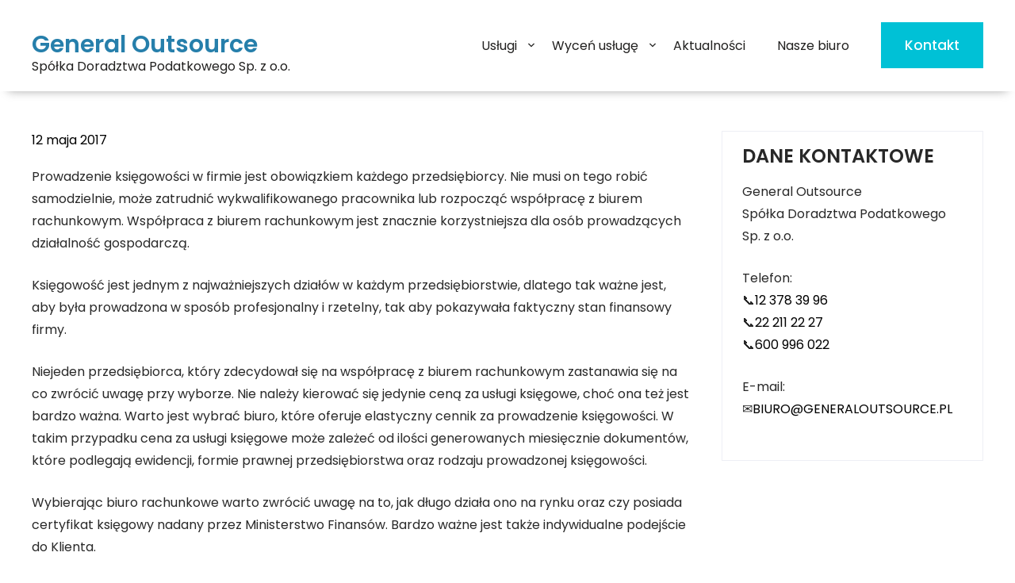

--- FILE ---
content_type: text/html; charset=UTF-8
request_url: https://generaloutsource.pl/jakie-biuro-rachunkowe-wybrac/
body_size: 14632
content:
<!DOCTYPE html>
<html dir="ltr" lang="pl-PL" prefix="og: https://ogp.me/ns#">
<head>
	<!-- Start cookieyes banner --> <script id="cookieyes" type="text/javascript" src="https://cdn-cookieyes.com/client_data/cb52d92ec2548665b3ad3552/script.js"></script> <!-- End cookieyes banner -->
<meta charset="UTF-8">
<meta name="viewport" content="width=device-width, initial-scale=1">
<link rel="profile" href="http://gmpg.org/xfn/11">

		<!-- All in One SEO 4.6.7.1 - aioseo.com -->
		<meta name="description" content="Nie wiesz czym kierować się przy wyborze biura rachunkowego? Sprawdź to, czytając nasz artykuł!" />
		<meta name="robots" content="max-image-preview:large" />
		<meta name="keywords" content="biuro rachunkowe,księgowanie firm,obsługa księgowa kraków,,księgowa kraków,księgowość kraków,pełna księgowość kraków,publikacje" />
		<link rel="canonical" href="https://generaloutsource.pl/jakie-biuro-rachunkowe-wybrac/" />
		<meta name="generator" content="All in One SEO (AIOSEO) 4.6.7.1" />
		<meta name="google" content="nositelinkssearchbox" />
		<script type="application/ld+json" class="aioseo-schema">
			{"@context":"https:\/\/schema.org","@graph":[{"@type":"Article","@id":"https:\/\/generaloutsource.pl\/jakie-biuro-rachunkowe-wybrac\/#article","name":"Wyb\u00f3r biura rachunkowego | General Outsource","headline":"Jakie biuro rachunkowe wybra\u0107?","author":{"@id":"https:\/\/generaloutsource.pl\/author\/admin\/#author"},"publisher":{"@id":"https:\/\/generaloutsource.pl\/#organization"},"image":{"@type":"ImageObject","url":"https:\/\/generaloutsource.pl\/wp-content\/uploads\/2015\/04\/logo1.png","@id":"https:\/\/generaloutsource.pl\/#articleImage"},"datePublished":"2017-05-12T06:00:55+02:00","dateModified":"2017-05-12T07:49:54+02:00","inLanguage":"pl-PL","mainEntityOfPage":{"@id":"https:\/\/generaloutsource.pl\/jakie-biuro-rachunkowe-wybrac\/#webpage"},"isPartOf":{"@id":"https:\/\/generaloutsource.pl\/jakie-biuro-rachunkowe-wybrac\/#webpage"},"articleSection":"Publikacje, ksi\u0119gowa Krak\u00f3w, ksi\u0119gowo\u015b\u0107 Krak\u00f3w, pe\u0142na ksi\u0119gowo\u015b\u0107 Krak\u00f3w"},{"@type":"BreadcrumbList","@id":"https:\/\/generaloutsource.pl\/jakie-biuro-rachunkowe-wybrac\/#breadcrumblist","itemListElement":[{"@type":"ListItem","@id":"https:\/\/generaloutsource.pl\/#listItem","position":1,"name":"Dom","item":"https:\/\/generaloutsource.pl\/","nextItem":"https:\/\/generaloutsource.pl\/jakie-biuro-rachunkowe-wybrac\/#listItem"},{"@type":"ListItem","@id":"https:\/\/generaloutsource.pl\/jakie-biuro-rachunkowe-wybrac\/#listItem","position":2,"name":"Jakie biuro rachunkowe wybra\u0107?","previousItem":"https:\/\/generaloutsource.pl\/#listItem"}]},{"@type":"Organization","@id":"https:\/\/generaloutsource.pl\/#organization","name":"General Outsource SP\u00d3\u0141KA DORADZTWA PODATKOWEGO SP\u00d3\u0141KA Z O.O.","description":"Sp\u00f3\u0142ka Doradztwa Podatkowego Sp. z o.o.","url":"https:\/\/generaloutsource.pl\/","telephone":"+48222112227","logo":{"@type":"ImageObject","url":"https:\/\/generaloutsource.pl\/wp-content\/uploads\/2015\/04\/logo1.png","@id":"https:\/\/generaloutsource.pl\/jakie-biuro-rachunkowe-wybrac\/#organizationLogo"},"image":{"@id":"https:\/\/generaloutsource.pl\/jakie-biuro-rachunkowe-wybrac\/#organizationLogo"},"sameAs":["https:\/\/www.facebook.com\/general.outsource"]},{"@type":"Person","@id":"https:\/\/generaloutsource.pl\/author\/admin\/#author","url":"https:\/\/generaloutsource.pl\/author\/admin\/","name":"Katarzyna - Doradca ds. ksi\u0119gowo\u015bci","image":{"@type":"ImageObject","@id":"https:\/\/generaloutsource.pl\/jakie-biuro-rachunkowe-wybrac\/#authorImage","url":"https:\/\/secure.gravatar.com\/avatar\/103570b3437d224c24e5107bbdb7ab0a?s=96&d=mm&r=g","width":96,"height":96,"caption":"Katarzyna - Doradca ds. ksi\u0119gowo\u015bci"}},{"@type":"WebPage","@id":"https:\/\/generaloutsource.pl\/jakie-biuro-rachunkowe-wybrac\/#webpage","url":"https:\/\/generaloutsource.pl\/jakie-biuro-rachunkowe-wybrac\/","name":"Wyb\u00f3r biura rachunkowego | General Outsource","description":"Nie wiesz czym kierowa\u0107 si\u0119 przy wyborze biura rachunkowego? Sprawd\u017a to, czytaj\u0105c nasz artyku\u0142!","inLanguage":"pl-PL","isPartOf":{"@id":"https:\/\/generaloutsource.pl\/#website"},"breadcrumb":{"@id":"https:\/\/generaloutsource.pl\/jakie-biuro-rachunkowe-wybrac\/#breadcrumblist"},"author":{"@id":"https:\/\/generaloutsource.pl\/author\/admin\/#author"},"creator":{"@id":"https:\/\/generaloutsource.pl\/author\/admin\/#author"},"datePublished":"2017-05-12T06:00:55+02:00","dateModified":"2017-05-12T07:49:54+02:00"},{"@type":"WebSite","@id":"https:\/\/generaloutsource.pl\/#website","url":"https:\/\/generaloutsource.pl\/","name":"Biuro Rachunkowe General Outsource","description":"Sp\u00f3\u0142ka Doradztwa Podatkowego Sp. z o.o.","inLanguage":"pl-PL","publisher":{"@id":"https:\/\/generaloutsource.pl\/#organization"}}]}
		</script>
		<!-- All in One SEO -->


<!-- Optymalizacja wyszukiwarek według Rank Math - https://rankmath.com/ -->
<title>Wybór biura rachunkowego | General Outsource</title>
<meta name="description" content="Nie wiesz czym kierować się przy wyborze biura rachunkowego? Sprawdź to, czytając nasz artykuł!"/>
<meta name="robots" content="follow, index, max-snippet:-1, max-video-preview:-1, max-image-preview:large"/>
<link rel="canonical" href="https://generaloutsource.pl/jakie-biuro-rachunkowe-wybrac/" />
<meta property="og:locale" content="pl_PL" />
<meta property="og:type" content="article" />
<meta property="og:title" content="Wybór biura rachunkowego | General Outsource" />
<meta property="og:description" content="Nie wiesz czym kierować się przy wyborze biura rachunkowego? Sprawdź to, czytając nasz artykuł!" />
<meta property="og:url" content="https://generaloutsource.pl/jakie-biuro-rachunkowe-wybrac/" />
<meta property="og:site_name" content="General Outsource" />
<meta property="article:publisher" content="https://www.facebook.com/general.outsource" />
<meta property="article:tag" content="księgowa Kraków" />
<meta property="article:tag" content="księgowość Kraków" />
<meta property="article:tag" content="pełna księgowość Kraków" />
<meta property="article:section" content="Publikacje" />
<meta property="og:updated_time" content="2017-05-12T07:49:54+02:00" />
<meta property="article:published_time" content="2017-05-12T06:00:55+02:00" />
<meta property="article:modified_time" content="2017-05-12T07:49:54+02:00" />
<meta name="twitter:card" content="summary_large_image" />
<meta name="twitter:title" content="Wybór biura rachunkowego | General Outsource" />
<meta name="twitter:description" content="Nie wiesz czym kierować się przy wyborze biura rachunkowego? Sprawdź to, czytając nasz artykuł!" />
<meta name="twitter:label1" content="Napisane przez" />
<meta name="twitter:data1" content="Katarzyna - Doradca ds. księgowości" />
<meta name="twitter:label2" content="Czas czytania" />
<meta name="twitter:data2" content="1 minuta" />
<script type="application/ld+json" class="rank-math-schema">{"@context":"https://schema.org","@graph":[{"@type":"Organization","@id":"https://generaloutsource.pl/#organization","name":"General Outsource SP\u00d3\u0141KA DORADZTWA PODATKOWEGO SP\u00d3\u0141KA Z O.O.","url":"https://generaloutsource.pl","sameAs":["https://www.facebook.com/general.outsource"],"logo":{"@type":"ImageObject","@id":"https://generaloutsource.pl/#logo","url":"https://generaloutsource.pl/wp-content/uploads/2015/04/logo1.png","contentUrl":"https://generaloutsource.pl/wp-content/uploads/2015/04/logo1.png","caption":"General Outsource","inLanguage":"pl-PL"}},{"@type":"WebSite","@id":"https://generaloutsource.pl/#website","url":"https://generaloutsource.pl","name":"General Outsource","publisher":{"@id":"https://generaloutsource.pl/#organization"},"inLanguage":"pl-PL"},{"@type":"BreadcrumbList","@id":"https://generaloutsource.pl/jakie-biuro-rachunkowe-wybrac/#breadcrumb","itemListElement":[{"@type":"ListItem","position":"1","item":{"@id":"https://generaloutsource.pl","name":"Strona g\u0142\u00f3wna"}},{"@type":"ListItem","position":"2","item":{"@id":"https://generaloutsource.pl/publikacje/","name":"Publikacje"}},{"@type":"ListItem","position":"3","item":{"@id":"https://generaloutsource.pl/jakie-biuro-rachunkowe-wybrac/","name":"Jakie biuro rachunkowe wybra\u0107?"}}]},{"@type":"WebPage","@id":"https://generaloutsource.pl/jakie-biuro-rachunkowe-wybrac/#webpage","url":"https://generaloutsource.pl/jakie-biuro-rachunkowe-wybrac/","name":"Wyb\u00f3r biura rachunkowego | General Outsource","datePublished":"2017-05-12T06:00:55+02:00","dateModified":"2017-05-12T07:49:54+02:00","isPartOf":{"@id":"https://generaloutsource.pl/#website"},"inLanguage":"pl-PL","breadcrumb":{"@id":"https://generaloutsource.pl/jakie-biuro-rachunkowe-wybrac/#breadcrumb"}},{"@type":"Person","@id":"https://generaloutsource.pl/jakie-biuro-rachunkowe-wybrac/#author","name":"Katarzyna - Doradca ds. ksi\u0119gowo\u015bci","description":"Od ponad dekady pasjonuj\u0119 si\u0119 ksi\u0119gowo\u015bci\u0105 i doradztwem gospodarczym. Specjalizuj\u0119 si\u0119 w zarz\u0105dzaniu finansami sp\u00f3\u0142ek handlowych, wspieraj\u0105c klient\u00f3w na ka\u017cdym etapie prowadzenia dzia\u0142alno\u015bci gospodarczej. Posiadam nie tylko teoretyczn\u0105 wiedz\u0119 z zakresu ksi\u0119gowo\u015bci, ale tak\u017ce praktyczne do\u015bwiadczenie, kt\u00f3re pozwala mi zrozumie\u0107 i skutecznie reagowa\u0107 na potrzeby moich klient\u00f3w.","image":{"@type":"ImageObject","@id":"https://secure.gravatar.com/avatar/103570b3437d224c24e5107bbdb7ab0a?s=96&amp;d=mm&amp;r=g","url":"https://secure.gravatar.com/avatar/103570b3437d224c24e5107bbdb7ab0a?s=96&amp;d=mm&amp;r=g","caption":"Katarzyna - Doradca ds. ksi\u0119gowo\u015bci","inLanguage":"pl-PL"},"sameAs":["https://generaloutsource.pl/"],"worksFor":{"@id":"https://generaloutsource.pl/#organization"}},{"@type":"BlogPosting","headline":"Wyb\u00f3r biura rachunkowego | General Outsource","datePublished":"2017-05-12T06:00:55+02:00","dateModified":"2017-05-12T07:49:54+02:00","articleSection":"Publikacje","author":{"@id":"https://generaloutsource.pl/jakie-biuro-rachunkowe-wybrac/#author","name":"Katarzyna - Doradca ds. ksi\u0119gowo\u015bci"},"publisher":{"@id":"https://generaloutsource.pl/#organization"},"description":"Nie wiesz czym kierowa\u0107 si\u0119 przy wyborze biura rachunkowego? Sprawd\u017a to, czytaj\u0105c nasz artyku\u0142!","name":"Wyb\u00f3r biura rachunkowego | General Outsource","@id":"https://generaloutsource.pl/jakie-biuro-rachunkowe-wybrac/#richSnippet","isPartOf":{"@id":"https://generaloutsource.pl/jakie-biuro-rachunkowe-wybrac/#webpage"},"inLanguage":"pl-PL","mainEntityOfPage":{"@id":"https://generaloutsource.pl/jakie-biuro-rachunkowe-wybrac/#webpage"}}]}</script>
<!-- /Wtyczka Rank Math WordPress SEO -->

<link rel='dns-prefetch' href='//www.googletagmanager.com' />
<link rel='dns-prefetch' href='//fonts.googleapis.com' />
<link rel="alternate" type="application/rss+xml" title="General Outsource &raquo; Kanał z wpisami" href="https://generaloutsource.pl/feed/" />
<link rel="alternate" type="application/rss+xml" title="General Outsource &raquo; Kanał z komentarzami" href="https://generaloutsource.pl/comments/feed/" />
<script type="text/javascript">
/* <![CDATA[ */
window._wpemojiSettings = {"baseUrl":"https:\/\/s.w.org\/images\/core\/emoji\/15.0.3\/72x72\/","ext":".png","svgUrl":"https:\/\/s.w.org\/images\/core\/emoji\/15.0.3\/svg\/","svgExt":".svg","source":{"concatemoji":"https:\/\/generaloutsource.pl\/wp-includes\/js\/wp-emoji-release.min.js?ver=6.6.4"}};
/*! This file is auto-generated */
!function(i,n){var o,s,e;function c(e){try{var t={supportTests:e,timestamp:(new Date).valueOf()};sessionStorage.setItem(o,JSON.stringify(t))}catch(e){}}function p(e,t,n){e.clearRect(0,0,e.canvas.width,e.canvas.height),e.fillText(t,0,0);var t=new Uint32Array(e.getImageData(0,0,e.canvas.width,e.canvas.height).data),r=(e.clearRect(0,0,e.canvas.width,e.canvas.height),e.fillText(n,0,0),new Uint32Array(e.getImageData(0,0,e.canvas.width,e.canvas.height).data));return t.every(function(e,t){return e===r[t]})}function u(e,t,n){switch(t){case"flag":return n(e,"\ud83c\udff3\ufe0f\u200d\u26a7\ufe0f","\ud83c\udff3\ufe0f\u200b\u26a7\ufe0f")?!1:!n(e,"\ud83c\uddfa\ud83c\uddf3","\ud83c\uddfa\u200b\ud83c\uddf3")&&!n(e,"\ud83c\udff4\udb40\udc67\udb40\udc62\udb40\udc65\udb40\udc6e\udb40\udc67\udb40\udc7f","\ud83c\udff4\u200b\udb40\udc67\u200b\udb40\udc62\u200b\udb40\udc65\u200b\udb40\udc6e\u200b\udb40\udc67\u200b\udb40\udc7f");case"emoji":return!n(e,"\ud83d\udc26\u200d\u2b1b","\ud83d\udc26\u200b\u2b1b")}return!1}function f(e,t,n){var r="undefined"!=typeof WorkerGlobalScope&&self instanceof WorkerGlobalScope?new OffscreenCanvas(300,150):i.createElement("canvas"),a=r.getContext("2d",{willReadFrequently:!0}),o=(a.textBaseline="top",a.font="600 32px Arial",{});return e.forEach(function(e){o[e]=t(a,e,n)}),o}function t(e){var t=i.createElement("script");t.src=e,t.defer=!0,i.head.appendChild(t)}"undefined"!=typeof Promise&&(o="wpEmojiSettingsSupports",s=["flag","emoji"],n.supports={everything:!0,everythingExceptFlag:!0},e=new Promise(function(e){i.addEventListener("DOMContentLoaded",e,{once:!0})}),new Promise(function(t){var n=function(){try{var e=JSON.parse(sessionStorage.getItem(o));if("object"==typeof e&&"number"==typeof e.timestamp&&(new Date).valueOf()<e.timestamp+604800&&"object"==typeof e.supportTests)return e.supportTests}catch(e){}return null}();if(!n){if("undefined"!=typeof Worker&&"undefined"!=typeof OffscreenCanvas&&"undefined"!=typeof URL&&URL.createObjectURL&&"undefined"!=typeof Blob)try{var e="postMessage("+f.toString()+"("+[JSON.stringify(s),u.toString(),p.toString()].join(",")+"));",r=new Blob([e],{type:"text/javascript"}),a=new Worker(URL.createObjectURL(r),{name:"wpTestEmojiSupports"});return void(a.onmessage=function(e){c(n=e.data),a.terminate(),t(n)})}catch(e){}c(n=f(s,u,p))}t(n)}).then(function(e){for(var t in e)n.supports[t]=e[t],n.supports.everything=n.supports.everything&&n.supports[t],"flag"!==t&&(n.supports.everythingExceptFlag=n.supports.everythingExceptFlag&&n.supports[t]);n.supports.everythingExceptFlag=n.supports.everythingExceptFlag&&!n.supports.flag,n.DOMReady=!1,n.readyCallback=function(){n.DOMReady=!0}}).then(function(){return e}).then(function(){var e;n.supports.everything||(n.readyCallback(),(e=n.source||{}).concatemoji?t(e.concatemoji):e.wpemoji&&e.twemoji&&(t(e.twemoji),t(e.wpemoji)))}))}((window,document),window._wpemojiSettings);
/* ]]> */
</script>
<style id='wp-emoji-styles-inline-css' type='text/css'>

	img.wp-smiley, img.emoji {
		display: inline !important;
		border: none !important;
		box-shadow: none !important;
		height: 1em !important;
		width: 1em !important;
		margin: 0 0.07em !important;
		vertical-align: -0.1em !important;
		background: none !important;
		padding: 0 !important;
	}
</style>
<link rel='stylesheet' id='wp-block-library-css' href='https://generaloutsource.pl/wp-includes/css/dist/block-library/style.min.css?ver=6.6.4' type='text/css' media='all' />
<style id='rank-math-toc-block-style-inline-css' type='text/css'>
.wp-block-rank-math-toc-block nav ol{counter-reset:item}.wp-block-rank-math-toc-block nav ol li{display:block}.wp-block-rank-math-toc-block nav ol li:before{content:counters(item, ".") ". ";counter-increment:item}

</style>
<style id='classic-theme-styles-inline-css' type='text/css'>
/*! This file is auto-generated */
.wp-block-button__link{color:#fff;background-color:#32373c;border-radius:9999px;box-shadow:none;text-decoration:none;padding:calc(.667em + 2px) calc(1.333em + 2px);font-size:1.125em}.wp-block-file__button{background:#32373c;color:#fff;text-decoration:none}
</style>
<style id='global-styles-inline-css' type='text/css'>
:root{--wp--preset--aspect-ratio--square: 1;--wp--preset--aspect-ratio--4-3: 4/3;--wp--preset--aspect-ratio--3-4: 3/4;--wp--preset--aspect-ratio--3-2: 3/2;--wp--preset--aspect-ratio--2-3: 2/3;--wp--preset--aspect-ratio--16-9: 16/9;--wp--preset--aspect-ratio--9-16: 9/16;--wp--preset--color--black: #000000;--wp--preset--color--cyan-bluish-gray: #abb8c3;--wp--preset--color--white: #ffffff;--wp--preset--color--pale-pink: #f78da7;--wp--preset--color--vivid-red: #cf2e2e;--wp--preset--color--luminous-vivid-orange: #ff6900;--wp--preset--color--luminous-vivid-amber: #fcb900;--wp--preset--color--light-green-cyan: #7bdcb5;--wp--preset--color--vivid-green-cyan: #00d084;--wp--preset--color--pale-cyan-blue: #8ed1fc;--wp--preset--color--vivid-cyan-blue: #0693e3;--wp--preset--color--vivid-purple: #9b51e0;--wp--preset--gradient--vivid-cyan-blue-to-vivid-purple: linear-gradient(135deg,rgba(6,147,227,1) 0%,rgb(155,81,224) 100%);--wp--preset--gradient--light-green-cyan-to-vivid-green-cyan: linear-gradient(135deg,rgb(122,220,180) 0%,rgb(0,208,130) 100%);--wp--preset--gradient--luminous-vivid-amber-to-luminous-vivid-orange: linear-gradient(135deg,rgba(252,185,0,1) 0%,rgba(255,105,0,1) 100%);--wp--preset--gradient--luminous-vivid-orange-to-vivid-red: linear-gradient(135deg,rgba(255,105,0,1) 0%,rgb(207,46,46) 100%);--wp--preset--gradient--very-light-gray-to-cyan-bluish-gray: linear-gradient(135deg,rgb(238,238,238) 0%,rgb(169,184,195) 100%);--wp--preset--gradient--cool-to-warm-spectrum: linear-gradient(135deg,rgb(74,234,220) 0%,rgb(151,120,209) 20%,rgb(207,42,186) 40%,rgb(238,44,130) 60%,rgb(251,105,98) 80%,rgb(254,248,76) 100%);--wp--preset--gradient--blush-light-purple: linear-gradient(135deg,rgb(255,206,236) 0%,rgb(152,150,240) 100%);--wp--preset--gradient--blush-bordeaux: linear-gradient(135deg,rgb(254,205,165) 0%,rgb(254,45,45) 50%,rgb(107,0,62) 100%);--wp--preset--gradient--luminous-dusk: linear-gradient(135deg,rgb(255,203,112) 0%,rgb(199,81,192) 50%,rgb(65,88,208) 100%);--wp--preset--gradient--pale-ocean: linear-gradient(135deg,rgb(255,245,203) 0%,rgb(182,227,212) 50%,rgb(51,167,181) 100%);--wp--preset--gradient--electric-grass: linear-gradient(135deg,rgb(202,248,128) 0%,rgb(113,206,126) 100%);--wp--preset--gradient--midnight: linear-gradient(135deg,rgb(2,3,129) 0%,rgb(40,116,252) 100%);--wp--preset--font-size--small: 13px;--wp--preset--font-size--medium: 20px;--wp--preset--font-size--large: 36px;--wp--preset--font-size--x-large: 42px;--wp--preset--spacing--20: 0.44rem;--wp--preset--spacing--30: 0.67rem;--wp--preset--spacing--40: 1rem;--wp--preset--spacing--50: 1.5rem;--wp--preset--spacing--60: 2.25rem;--wp--preset--spacing--70: 3.38rem;--wp--preset--spacing--80: 5.06rem;--wp--preset--shadow--natural: 6px 6px 9px rgba(0, 0, 0, 0.2);--wp--preset--shadow--deep: 12px 12px 50px rgba(0, 0, 0, 0.4);--wp--preset--shadow--sharp: 6px 6px 0px rgba(0, 0, 0, 0.2);--wp--preset--shadow--outlined: 6px 6px 0px -3px rgba(255, 255, 255, 1), 6px 6px rgba(0, 0, 0, 1);--wp--preset--shadow--crisp: 6px 6px 0px rgba(0, 0, 0, 1);}:where(.is-layout-flex){gap: 0.5em;}:where(.is-layout-grid){gap: 0.5em;}body .is-layout-flex{display: flex;}.is-layout-flex{flex-wrap: wrap;align-items: center;}.is-layout-flex > :is(*, div){margin: 0;}body .is-layout-grid{display: grid;}.is-layout-grid > :is(*, div){margin: 0;}:where(.wp-block-columns.is-layout-flex){gap: 2em;}:where(.wp-block-columns.is-layout-grid){gap: 2em;}:where(.wp-block-post-template.is-layout-flex){gap: 1.25em;}:where(.wp-block-post-template.is-layout-grid){gap: 1.25em;}.has-black-color{color: var(--wp--preset--color--black) !important;}.has-cyan-bluish-gray-color{color: var(--wp--preset--color--cyan-bluish-gray) !important;}.has-white-color{color: var(--wp--preset--color--white) !important;}.has-pale-pink-color{color: var(--wp--preset--color--pale-pink) !important;}.has-vivid-red-color{color: var(--wp--preset--color--vivid-red) !important;}.has-luminous-vivid-orange-color{color: var(--wp--preset--color--luminous-vivid-orange) !important;}.has-luminous-vivid-amber-color{color: var(--wp--preset--color--luminous-vivid-amber) !important;}.has-light-green-cyan-color{color: var(--wp--preset--color--light-green-cyan) !important;}.has-vivid-green-cyan-color{color: var(--wp--preset--color--vivid-green-cyan) !important;}.has-pale-cyan-blue-color{color: var(--wp--preset--color--pale-cyan-blue) !important;}.has-vivid-cyan-blue-color{color: var(--wp--preset--color--vivid-cyan-blue) !important;}.has-vivid-purple-color{color: var(--wp--preset--color--vivid-purple) !important;}.has-black-background-color{background-color: var(--wp--preset--color--black) !important;}.has-cyan-bluish-gray-background-color{background-color: var(--wp--preset--color--cyan-bluish-gray) !important;}.has-white-background-color{background-color: var(--wp--preset--color--white) !important;}.has-pale-pink-background-color{background-color: var(--wp--preset--color--pale-pink) !important;}.has-vivid-red-background-color{background-color: var(--wp--preset--color--vivid-red) !important;}.has-luminous-vivid-orange-background-color{background-color: var(--wp--preset--color--luminous-vivid-orange) !important;}.has-luminous-vivid-amber-background-color{background-color: var(--wp--preset--color--luminous-vivid-amber) !important;}.has-light-green-cyan-background-color{background-color: var(--wp--preset--color--light-green-cyan) !important;}.has-vivid-green-cyan-background-color{background-color: var(--wp--preset--color--vivid-green-cyan) !important;}.has-pale-cyan-blue-background-color{background-color: var(--wp--preset--color--pale-cyan-blue) !important;}.has-vivid-cyan-blue-background-color{background-color: var(--wp--preset--color--vivid-cyan-blue) !important;}.has-vivid-purple-background-color{background-color: var(--wp--preset--color--vivid-purple) !important;}.has-black-border-color{border-color: var(--wp--preset--color--black) !important;}.has-cyan-bluish-gray-border-color{border-color: var(--wp--preset--color--cyan-bluish-gray) !important;}.has-white-border-color{border-color: var(--wp--preset--color--white) !important;}.has-pale-pink-border-color{border-color: var(--wp--preset--color--pale-pink) !important;}.has-vivid-red-border-color{border-color: var(--wp--preset--color--vivid-red) !important;}.has-luminous-vivid-orange-border-color{border-color: var(--wp--preset--color--luminous-vivid-orange) !important;}.has-luminous-vivid-amber-border-color{border-color: var(--wp--preset--color--luminous-vivid-amber) !important;}.has-light-green-cyan-border-color{border-color: var(--wp--preset--color--light-green-cyan) !important;}.has-vivid-green-cyan-border-color{border-color: var(--wp--preset--color--vivid-green-cyan) !important;}.has-pale-cyan-blue-border-color{border-color: var(--wp--preset--color--pale-cyan-blue) !important;}.has-vivid-cyan-blue-border-color{border-color: var(--wp--preset--color--vivid-cyan-blue) !important;}.has-vivid-purple-border-color{border-color: var(--wp--preset--color--vivid-purple) !important;}.has-vivid-cyan-blue-to-vivid-purple-gradient-background{background: var(--wp--preset--gradient--vivid-cyan-blue-to-vivid-purple) !important;}.has-light-green-cyan-to-vivid-green-cyan-gradient-background{background: var(--wp--preset--gradient--light-green-cyan-to-vivid-green-cyan) !important;}.has-luminous-vivid-amber-to-luminous-vivid-orange-gradient-background{background: var(--wp--preset--gradient--luminous-vivid-amber-to-luminous-vivid-orange) !important;}.has-luminous-vivid-orange-to-vivid-red-gradient-background{background: var(--wp--preset--gradient--luminous-vivid-orange-to-vivid-red) !important;}.has-very-light-gray-to-cyan-bluish-gray-gradient-background{background: var(--wp--preset--gradient--very-light-gray-to-cyan-bluish-gray) !important;}.has-cool-to-warm-spectrum-gradient-background{background: var(--wp--preset--gradient--cool-to-warm-spectrum) !important;}.has-blush-light-purple-gradient-background{background: var(--wp--preset--gradient--blush-light-purple) !important;}.has-blush-bordeaux-gradient-background{background: var(--wp--preset--gradient--blush-bordeaux) !important;}.has-luminous-dusk-gradient-background{background: var(--wp--preset--gradient--luminous-dusk) !important;}.has-pale-ocean-gradient-background{background: var(--wp--preset--gradient--pale-ocean) !important;}.has-electric-grass-gradient-background{background: var(--wp--preset--gradient--electric-grass) !important;}.has-midnight-gradient-background{background: var(--wp--preset--gradient--midnight) !important;}.has-small-font-size{font-size: var(--wp--preset--font-size--small) !important;}.has-medium-font-size{font-size: var(--wp--preset--font-size--medium) !important;}.has-large-font-size{font-size: var(--wp--preset--font-size--large) !important;}.has-x-large-font-size{font-size: var(--wp--preset--font-size--x-large) !important;}
:where(.wp-block-post-template.is-layout-flex){gap: 1.25em;}:where(.wp-block-post-template.is-layout-grid){gap: 1.25em;}
:where(.wp-block-columns.is-layout-flex){gap: 2em;}:where(.wp-block-columns.is-layout-grid){gap: 2em;}
:root :where(.wp-block-pullquote){font-size: 1.5em;line-height: 1.6;}
</style>
<link rel='stylesheet' id='bt_cc_style-css' href='https://generaloutsource.pl/wp-content/plugins/bt_cost_calculator/style.min.css?ver=6.6.4' type='text/css' media='all' />
<link rel='stylesheet' id='contact-form-7-css' href='https://generaloutsource.pl/wp-content/plugins/contact-form-7/includes/css/styles.css?ver=5.9.7' type='text/css' media='all' />
<link rel='stylesheet' id='dashicons-css' href='https://generaloutsource.pl/wp-includes/css/dashicons.min.css?ver=6.6.4' type='text/css' media='all' />
<link rel='stylesheet' id='everest-forms-general-css' href='https://generaloutsource.pl/wp-content/plugins/everest-forms/assets/css/everest-forms.css?ver=3.0.1' type='text/css' media='all' />
<link rel='stylesheet' id='jquery-intl-tel-input-css' href='https://generaloutsource.pl/wp-content/plugins/everest-forms/assets/css/intlTelInput.css?ver=3.0.1' type='text/css' media='all' />
<link rel='stylesheet' id='skt-mosque-basic-style-css' href='https://generaloutsource.pl/wp-content/themes/skt-mosque/style.css?ver=6.6.4' type='text/css' media='all' />
<link rel='stylesheet' id='skt-mosque-main-style-css' href='https://generaloutsource.pl/wp-content/themes/skt-mosque/css/responsive.css?ver=6.6.4' type='text/css' media='all' />
<link rel='stylesheet' id='skt-mosque-font-css' href='//fonts.googleapis.com/css?family=Poppins%3A100%2C100i%2C200%2C200i%2C300%2C300i%2C400%2C400i%2C500%2C500i%2C600%2C600i%2C700%2C700i%2C800%2C800i%2C900%2C900i&#038;ver=6.6.4' type='text/css' media='all' />
<link rel='stylesheet' id='skt-mosque-editor-style-css' href='https://generaloutsource.pl/wp-content/themes/skt-mosque/editor-style.css?ver=6.6.4' type='text/css' media='all' />
<link rel='stylesheet' id='skt-mosque-base-style-css' href='https://generaloutsource.pl/wp-content/themes/skt-mosque/css/style_base.css?ver=6.6.4' type='text/css' media='all' />
<link rel='stylesheet' id='skt-mosque-custom-style-css' href='https://generaloutsource.pl/wp-content/themes/skt-mosque/css/skt-mosque-custom-style.css?ver=6.6.4' type='text/css' media='all' />
<style id='skt-mosque-custom-style-inline-css' type='text/css'>

					#sidebar ul li a:hover,
					.footerarea a:hover,
					.blog_lists h4 a:hover,
					.recent-post h6 a:hover,
					.recent-post a:hover,
					.design-by a,
					.postmeta a:hover,
					.tagcloud a,
					.blocksbox:hover h3,
					.rdmore a,
					.main-navigation ul li:hover a, .main-navigation ul li a:focus, .main-navigation ul li a:hover, .main-navigation ul li.current-menu-item a, .main-navigation ul li.current_page_item a
					{ 
						 color: #26799b !important;
					}

					.pagination .nav-links span.current, .pagination .nav-links a:hover,
					#commentform input#submit:hover,
					.wpcf7 input[type='submit'],
					input.search-submit,
					.recent-post .morebtn:hover, 
					.read-more-btn,
					.woocommerce-product-search button[type='submit'],
					.head-info-area,
					.designs-thumb,
					.hometwo-block-button,
					.aboutmore,
					.service-thumb-box,
					.view-all-btn a:hover
					{ 
					   background-color: #26799b !important;
					}

					.titleborder span:after{border-bottom-color: #26799b !important;}
					.header{background-color: ;}
					#footer{background-color: #004e47;}
					.copyright-wrapper{color:  !important;}
				
</style>
<script type="text/javascript" src="https://generaloutsource.pl/wp-includes/js/jquery/jquery.min.js?ver=3.7.1" id="jquery-core-js"></script>
<script type="text/javascript" src="https://generaloutsource.pl/wp-includes/js/jquery/jquery-migrate.min.js?ver=3.4.1" id="jquery-migrate-js"></script>
<script type="text/javascript" src="https://generaloutsource.pl/wp-content/plugins/bt_cost_calculator/jquery.dd.js?ver=6.6.4" id="bt_cc_dd-js"></script>
<script type="text/javascript" src="https://generaloutsource.pl/wp-content/plugins/bt_cost_calculator/cc.main.js?ver=6.6.4" id="bt_cc_main-js"></script>
<script type="text/javascript" src="https://generaloutsource.pl/wp-content/themes/skt-mosque/js/custom.js?ver=6.6.4" id="skt-mosque-customscripts-js"></script>

<!-- Google tag (gtag.js) snippet added by Site Kit -->

<!-- Google Analytics snippet added by Site Kit -->
<script type="text/javascript" src="https://www.googletagmanager.com/gtag/js?id=G-VV2L27QXQ8" id="google_gtagjs-js" async></script>
<script type="text/javascript" id="google_gtagjs-js-after">
/* <![CDATA[ */
window.dataLayer = window.dataLayer || [];function gtag(){dataLayer.push(arguments);}
gtag("set","linker",{"domains":["generaloutsource.pl"]});
gtag("js", new Date());
gtag("set", "developer_id.dZTNiMT", true);
gtag("config", "G-VV2L27QXQ8");
/* ]]> */
</script>

<!-- End Google tag (gtag.js) snippet added by Site Kit -->
<link rel="https://api.w.org/" href="https://generaloutsource.pl/wp-json/" /><link rel="alternate" title="JSON" type="application/json" href="https://generaloutsource.pl/wp-json/wp/v2/posts/3458" /><link rel="EditURI" type="application/rsd+xml" title="RSD" href="https://generaloutsource.pl/xmlrpc.php?rsd" />
<meta name="generator" content="WordPress 6.6.4" />
<meta name="generator" content="Everest Forms 3.0.1" />
<link rel='shortlink' href='https://generaloutsource.pl/?p=3458' />
<link rel="alternate" title="oEmbed (JSON)" type="application/json+oembed" href="https://generaloutsource.pl/wp-json/oembed/1.0/embed?url=https%3A%2F%2Fgeneraloutsource.pl%2Fjakie-biuro-rachunkowe-wybrac%2F" />
<link rel="alternate" title="oEmbed (XML)" type="text/xml+oembed" href="https://generaloutsource.pl/wp-json/oembed/1.0/embed?url=https%3A%2F%2Fgeneraloutsource.pl%2Fjakie-biuro-rachunkowe-wybrac%2F&#038;format=xml" />
<meta name="generator" content="Site Kit by Google 1.131.0" />		<script>
			document.documentElement.className = document.documentElement.className.replace('no-js', 'js');
		</script>
				<style>
			.no-js img.lazyload {
				display: none;
			}

			figure.wp-block-image img.lazyloading {
				min-width: 150px;
			}

						.lazyload, .lazyloading {
				opacity: 0;
			}

			.lazyloaded {
				opacity: 1;
				transition: opacity 400ms;
				transition-delay: 0ms;
			}

					</style>
		<meta name="generator" content="Elementor 3.23.2; features: additional_custom_breakpoints, e_lazyload; settings: css_print_method-external, google_font-enabled, font_display-auto">
			<style>
				.e-con.e-parent:nth-of-type(n+4):not(.e-lazyloaded):not(.e-no-lazyload),
				.e-con.e-parent:nth-of-type(n+4):not(.e-lazyloaded):not(.e-no-lazyload) * {
					background-image: none !important;
				}
				@media screen and (max-height: 1024px) {
					.e-con.e-parent:nth-of-type(n+3):not(.e-lazyloaded):not(.e-no-lazyload),
					.e-con.e-parent:nth-of-type(n+3):not(.e-lazyloaded):not(.e-no-lazyload) * {
						background-image: none !important;
					}
				}
				@media screen and (max-height: 640px) {
					.e-con.e-parent:nth-of-type(n+2):not(.e-lazyloaded):not(.e-no-lazyload),
					.e-con.e-parent:nth-of-type(n+2):not(.e-lazyloaded):not(.e-no-lazyload) * {
						background-image: none !important;
					}
				}
			</style>
			    
	<style type="text/css">
		
	</style>
	<style type="text/css">.saboxplugin-wrap{-webkit-box-sizing:border-box;-moz-box-sizing:border-box;-ms-box-sizing:border-box;box-sizing:border-box;border:1px solid #eee;width:100%;clear:both;display:block;overflow:hidden;word-wrap:break-word;position:relative}.saboxplugin-wrap .saboxplugin-gravatar{float:left;padding:0 20px 20px 20px}.saboxplugin-wrap .saboxplugin-gravatar img{max-width:100px;height:auto;border-radius:0;}.saboxplugin-wrap .saboxplugin-authorname{font-size:18px;line-height:1;margin:20px 0 0 20px;display:block}.saboxplugin-wrap .saboxplugin-authorname a{text-decoration:none}.saboxplugin-wrap .saboxplugin-authorname a:focus{outline:0}.saboxplugin-wrap .saboxplugin-desc{display:block;margin:5px 20px}.saboxplugin-wrap .saboxplugin-desc a{text-decoration:underline}.saboxplugin-wrap .saboxplugin-desc p{margin:5px 0 12px}.saboxplugin-wrap .saboxplugin-web{margin:0 20px 15px;text-align:left}.saboxplugin-wrap .sab-web-position{text-align:right}.saboxplugin-wrap .saboxplugin-web a{color:#ccc;text-decoration:none}.saboxplugin-wrap .saboxplugin-socials{position:relative;display:block;background:#fcfcfc;padding:5px;border-top:1px solid #eee}.saboxplugin-wrap .saboxplugin-socials a svg{width:20px;height:20px}.saboxplugin-wrap .saboxplugin-socials a svg .st2{fill:#fff; transform-origin:center center;}.saboxplugin-wrap .saboxplugin-socials a svg .st1{fill:rgba(0,0,0,.3)}.saboxplugin-wrap .saboxplugin-socials a:hover{opacity:.8;-webkit-transition:opacity .4s;-moz-transition:opacity .4s;-o-transition:opacity .4s;transition:opacity .4s;box-shadow:none!important;-webkit-box-shadow:none!important}.saboxplugin-wrap .saboxplugin-socials .saboxplugin-icon-color{box-shadow:none;padding:0;border:0;-webkit-transition:opacity .4s;-moz-transition:opacity .4s;-o-transition:opacity .4s;transition:opacity .4s;display:inline-block;color:#fff;font-size:0;text-decoration:inherit;margin:5px;-webkit-border-radius:0;-moz-border-radius:0;-ms-border-radius:0;-o-border-radius:0;border-radius:0;overflow:hidden}.saboxplugin-wrap .saboxplugin-socials .saboxplugin-icon-grey{text-decoration:inherit;box-shadow:none;position:relative;display:-moz-inline-stack;display:inline-block;vertical-align:middle;zoom:1;margin:10px 5px;color:#444;fill:#444}.clearfix:after,.clearfix:before{content:' ';display:table;line-height:0;clear:both}.ie7 .clearfix{zoom:1}.saboxplugin-socials.sabox-colored .saboxplugin-icon-color .sab-twitch{border-color:#38245c}.saboxplugin-socials.sabox-colored .saboxplugin-icon-color .sab-addthis{border-color:#e91c00}.saboxplugin-socials.sabox-colored .saboxplugin-icon-color .sab-behance{border-color:#003eb0}.saboxplugin-socials.sabox-colored .saboxplugin-icon-color .sab-delicious{border-color:#06c}.saboxplugin-socials.sabox-colored .saboxplugin-icon-color .sab-deviantart{border-color:#036824}.saboxplugin-socials.sabox-colored .saboxplugin-icon-color .sab-digg{border-color:#00327c}.saboxplugin-socials.sabox-colored .saboxplugin-icon-color .sab-dribbble{border-color:#ba1655}.saboxplugin-socials.sabox-colored .saboxplugin-icon-color .sab-facebook{border-color:#1e2e4f}.saboxplugin-socials.sabox-colored .saboxplugin-icon-color .sab-flickr{border-color:#003576}.saboxplugin-socials.sabox-colored .saboxplugin-icon-color .sab-github{border-color:#264874}.saboxplugin-socials.sabox-colored .saboxplugin-icon-color .sab-google{border-color:#0b51c5}.saboxplugin-socials.sabox-colored .saboxplugin-icon-color .sab-googleplus{border-color:#96271a}.saboxplugin-socials.sabox-colored .saboxplugin-icon-color .sab-html5{border-color:#902e13}.saboxplugin-socials.sabox-colored .saboxplugin-icon-color .sab-instagram{border-color:#1630aa}.saboxplugin-socials.sabox-colored .saboxplugin-icon-color .sab-linkedin{border-color:#00344f}.saboxplugin-socials.sabox-colored .saboxplugin-icon-color .sab-pinterest{border-color:#5b040e}.saboxplugin-socials.sabox-colored .saboxplugin-icon-color .sab-reddit{border-color:#992900}.saboxplugin-socials.sabox-colored .saboxplugin-icon-color .sab-rss{border-color:#a43b0a}.saboxplugin-socials.sabox-colored .saboxplugin-icon-color .sab-sharethis{border-color:#5d8420}.saboxplugin-socials.sabox-colored .saboxplugin-icon-color .sab-skype{border-color:#00658a}.saboxplugin-socials.sabox-colored .saboxplugin-icon-color .sab-soundcloud{border-color:#995200}.saboxplugin-socials.sabox-colored .saboxplugin-icon-color .sab-spotify{border-color:#0f612c}.saboxplugin-socials.sabox-colored .saboxplugin-icon-color .sab-stackoverflow{border-color:#a95009}.saboxplugin-socials.sabox-colored .saboxplugin-icon-color .sab-steam{border-color:#006388}.saboxplugin-socials.sabox-colored .saboxplugin-icon-color .sab-user_email{border-color:#b84e05}.saboxplugin-socials.sabox-colored .saboxplugin-icon-color .sab-stumbleUpon{border-color:#9b280e}.saboxplugin-socials.sabox-colored .saboxplugin-icon-color .sab-tumblr{border-color:#10151b}.saboxplugin-socials.sabox-colored .saboxplugin-icon-color .sab-twitter{border-color:#0967a0}.saboxplugin-socials.sabox-colored .saboxplugin-icon-color .sab-vimeo{border-color:#0d7091}.saboxplugin-socials.sabox-colored .saboxplugin-icon-color .sab-windows{border-color:#003f71}.saboxplugin-socials.sabox-colored .saboxplugin-icon-color .sab-whatsapp{border-color:#003f71}.saboxplugin-socials.sabox-colored .saboxplugin-icon-color .sab-wordpress{border-color:#0f3647}.saboxplugin-socials.sabox-colored .saboxplugin-icon-color .sab-yahoo{border-color:#14002d}.saboxplugin-socials.sabox-colored .saboxplugin-icon-color .sab-youtube{border-color:#900}.saboxplugin-socials.sabox-colored .saboxplugin-icon-color .sab-xing{border-color:#000202}.saboxplugin-socials.sabox-colored .saboxplugin-icon-color .sab-mixcloud{border-color:#2475a0}.saboxplugin-socials.sabox-colored .saboxplugin-icon-color .sab-vk{border-color:#243549}.saboxplugin-socials.sabox-colored .saboxplugin-icon-color .sab-medium{border-color:#00452c}.saboxplugin-socials.sabox-colored .saboxplugin-icon-color .sab-quora{border-color:#420e00}.saboxplugin-socials.sabox-colored .saboxplugin-icon-color .sab-meetup{border-color:#9b181c}.saboxplugin-socials.sabox-colored .saboxplugin-icon-color .sab-goodreads{border-color:#000}.saboxplugin-socials.sabox-colored .saboxplugin-icon-color .sab-snapchat{border-color:#999700}.saboxplugin-socials.sabox-colored .saboxplugin-icon-color .sab-500px{border-color:#00557f}.saboxplugin-socials.sabox-colored .saboxplugin-icon-color .sab-mastodont{border-color:#185886}.sabox-plus-item{margin-bottom:20px}@media screen and (max-width:480px){.saboxplugin-wrap{text-align:center}.saboxplugin-wrap .saboxplugin-gravatar{float:none;padding:20px 0;text-align:center;margin:0 auto;display:block}.saboxplugin-wrap .saboxplugin-gravatar img{float:none;display:inline-block;display:-moz-inline-stack;vertical-align:middle;zoom:1}.saboxplugin-wrap .saboxplugin-desc{margin:0 10px 20px;text-align:center}.saboxplugin-wrap .saboxplugin-authorname{text-align:center;margin:10px 0 20px}}body .saboxplugin-authorname a,body .saboxplugin-authorname a:hover{box-shadow:none;-webkit-box-shadow:none}a.sab-profile-edit{font-size:16px!important;line-height:1!important}.sab-edit-settings a,a.sab-profile-edit{color:#0073aa!important;box-shadow:none!important;-webkit-box-shadow:none!important}.sab-edit-settings{margin-right:15px;position:absolute;right:0;z-index:2;bottom:10px;line-height:20px}.sab-edit-settings i{margin-left:5px}.saboxplugin-socials{line-height:1!important}.rtl .saboxplugin-wrap .saboxplugin-gravatar{float:right}.rtl .saboxplugin-wrap .saboxplugin-authorname{display:flex;align-items:center}.rtl .saboxplugin-wrap .saboxplugin-authorname .sab-profile-edit{margin-right:10px}.rtl .sab-edit-settings{right:auto;left:0}img.sab-custom-avatar{max-width:75px;}.saboxplugin-wrap {margin-top:0px; margin-bottom:0px; padding: 0px 0px }.saboxplugin-wrap .saboxplugin-authorname {font-size:18px; line-height:25px;}.saboxplugin-wrap .saboxplugin-desc p, .saboxplugin-wrap .saboxplugin-desc {font-size:14px !important; line-height:21px !important;}.saboxplugin-wrap .saboxplugin-web {font-size:14px;}.saboxplugin-wrap .saboxplugin-socials a svg {width:18px;height:18px;}</style>		<style type="text/css" id="wp-custom-css">
			

/** Start Block Kit CSS: 33-3-f2d4515681d0cdeb2a000d0405e47669 **/

.envato-kit-30-phone-overlay {
	position: absolute !important;
	display: block !important;
	top: 0%;
	left: 0%;
	right: 0%;
	margin: auto;
	z-index: 1;
}
.envato-kit-30-div-rotate{
	transform: rotate(90deg);
}

/** End Block Kit CSS: 33-3-f2d4515681d0cdeb2a000d0405e47669 **/



/** Start Block Kit CSS: 136-3-fc37602abad173a9d9d95d89bbe6bb80 **/

.envato-block__preview{overflow: visible !important;}

/** End Block Kit CSS: 136-3-fc37602abad173a9d9d95d89bbe6bb80 **/

		</style>
		</head>
<body class="post-template-default single single-post postid-3458 single-format-standard everest-forms-no-js elementor-default elementor-kit-4161">
<a class="skip-link screen-reader-text" href="#content_navigator">
Skip to content</a>
<div class="header ">
  <div class="container">
    <div class="logo">
		        <div class="clear"></div>
		        <div id="logo-main">
        <a href="https://generaloutsource.pl/">
			<h2 class="site-title"><span style="color: #267FAB">General Outsource</span></h2>
        			<p class="site-description"><span style="font-size: medium">Spółka Doradztwa Podatkowego Sp. z o.o.</span></p>
                </a>
        </div>
    </div> 
		            <div class="get-button">
        	<a href="https://generaloutsource.pl/kontakt/">Kontakt</a>    </div>
      	
        <div id="navigation"><nav id="site-navigation" class="main-navigation">
				<button type="button" class="menu-toggle">
					<span></span>
					<span></span>
					<span></span>
				</button>
		<ul id="primary" class="primary-menu menu"><li id="menu-item-7142" class="menu-item menu-item-type-custom menu-item-object-custom menu-item-has-children menu-item-7142"><a>Usługi</a>
<ul class="sub-menu">
	<li id="menu-item-7456" class="menu-item menu-item-type-post_type menu-item-object-page menu-item-7456"><a href="https://generaloutsource.pl/ksiegowosc-i-podatki/">Księgowość</a></li>
	<li id="menu-item-7457" class="menu-item menu-item-type-post_type menu-item-object-page menu-item-7457"><a href="https://generaloutsource.pl/rejestracja-firm/">Rejestracja firm</a></li>
	<li id="menu-item-7461" class="menu-item menu-item-type-post_type menu-item-object-page menu-item-7461"><a href="https://generaloutsource.pl/wirtualne-biuro/">Wirtualne biuro</a></li>
	<li id="menu-item-7462" class="menu-item menu-item-type-post_type menu-item-object-page menu-item-7462"><a href="https://generaloutsource.pl/wnioski-krs/">Wnioski KRS</a></li>
	<li id="menu-item-7459" class="menu-item menu-item-type-post_type menu-item-object-page menu-item-7459"><a href="https://generaloutsource.pl/uslugi-prawne/">Usługi prawne</a></li>
	<li id="menu-item-7458" class="menu-item menu-item-type-post_type menu-item-object-page menu-item-7458"><a href="https://generaloutsource.pl/sprzedaz-i-aktywacja-podpisow-elektronicznych/">Podpis elektroniczny</a></li>
	<li id="menu-item-14795" class="menu-item menu-item-type-post_type menu-item-object-page menu-item-14795"><a href="https://generaloutsource.pl/pieczec-elektroniczna/">Pieczęć elektroniczna</a></li>
</ul>
</li>
<li id="menu-item-7225" class="menu-item menu-item-type-custom menu-item-object-custom menu-item-has-children menu-item-7225"><a>Wyceń usługę</a>
<ul class="sub-menu">
	<li id="menu-item-7143" class="menu-item menu-item-type-post_type menu-item-object-page menu-item-7143"><a href="https://generaloutsource.pl/rejestracja-spolki-wycena-uslugi/">Wycena rejestracji</a></li>
	<li id="menu-item-7144" class="menu-item menu-item-type-post_type menu-item-object-page menu-item-7144"><a href="https://generaloutsource.pl/formularz-wyceny-uslug/">Wycena księgowości</a></li>
</ul>
</li>
<li id="menu-item-7620" class="menu-item menu-item-type-post_type menu-item-object-page current_page_parent menu-item-7620"><a href="https://generaloutsource.pl/blog/">Aktualności</a></li>
<li id="menu-item-7145" class="menu-item menu-item-type-post_type menu-item-object-page menu-item-7145"><a href="https://generaloutsource.pl/nasze-biuro/">Nasze biuro</a></li>
</ul>			</nav></div>
        <div class="clear"></div>    
    </div> <!-- container --> 
    <div class="clear"></div>  
  </div>
          <div class="clear"></div>
     
    
  
  <div class="clear"></div> <div class="container">
     <div id="content_navigator">		
     <div class="page_content">
        <section class="site-main">            
                <article id="post-3458" class="single-post post-3458 post type-post status-publish format-standard hentry category-publikacje tag-ksiegowa-krakow tag-ksiegowosc-krakow tag-pelna-ksiegowosc-krakow">
     <div class="postmeta">
            <div class="post-date">12 maja 2017</div><!-- post-date -->
            <div class="clear"></div>         
    </div><!-- postmeta -->
    <div class="entry-content">
	<p>Prowadzenie księgowości w firmie jest obowiązkiem każdego przedsiębiorcy. Nie musi on tego robić samodzielnie, może zatrudnić wykwalifikowanego pracownika lub rozpocząć współpracę z biurem rachunkowym. Współpraca z biurem rachunkowym jest znacznie korzystniejsza dla osób prowadzących działalność gospodarczą.</p>
<p>Księgowość jest jednym z najważniejszych działów w każdym przedsiębiorstwie, dlatego tak ważne jest, aby była prowadzona w sposób profesjonalny i rzetelny, tak aby pokazywała faktyczny stan finansowy firmy.</p>
<p>Niejeden przedsiębiorca, który zdecydował się na współpracę z biurem rachunkowym zastanawia się na co zwrócić uwagę przy wyborze. Nie należy kierować się jedynie ceną za usługi księgowe, choć ona też jest bardzo ważna. Warto jest wybrać biuro, które oferuje elastyczny cennik za prowadzenie księgowości. W takim przypadku cena za usługi księgowe może zależeć od ilości generowanych miesięcznie dokumentów, które podlegają ewidencji, formie prawnej przedsiębiorstwa oraz rodzaju prowadzonej księgowości.</p>
<p>Wybierając biuro rachunkowe warto zwrócić uwagę na to, jak długo działa ono na rynku oraz czy posiada certyfikat księgowy nadany przez Ministerstwo Finansów. Bardzo ważne jest także indywidualne podejście do Klienta.</p>
<p>Interesuje Państwa nawiązanie współpracy z biurem rachunkowym? Zachęcamy do skorzystania z naszej oferty. Jesteśmy profesjonalną firmą zajmującą się obsługą księgową zarówno małych, jak i dużych przedsiębiorstw. Posiadamy wieloletnie doświadczenie w prowadzeniu pełnej i uproszczonej księgowości.</p>
<div class="saboxplugin-wrap" itemtype="http://schema.org/Person" itemscope itemprop="author"><div class="saboxplugin-tab"><div class="saboxplugin-gravatar"><img decoding="async" data-src="https://generaloutsource.pl/wp-content/uploads/2023/06/chrome_2023-06-27_13-22-45.png" width="100" height="100" alt="chrome 2023 06 27 13 22 45" itemprop="image" title="Jakie biuro rachunkowe wybrać? 1" src="[data-uri]" class="lazyload" style="--smush-placeholder-width: 100px; --smush-placeholder-aspect-ratio: 100/100;"><noscript><img decoding="async" src="https://generaloutsource.pl/wp-content/uploads/2023/06/chrome_2023-06-27_13-22-45.png" width="100" height="100" alt="chrome 2023 06 27 13 22 45" itemprop="image" title="Jakie biuro rachunkowe wybrać? 1"></noscript></div><div class="saboxplugin-authorname"><a href="https://generaloutsource.pl/author/admin/" class="vcard author" rel="author"><span class="fn">Katarzyna - Doradca ds. księgowości</span></a></div><div class="saboxplugin-desc"><div itemprop="description"><p>Od ponad dekady pasjonuję się księgowością i doradztwem gospodarczym. Specjalizuję się w zarządzaniu finansami spółek handlowych, wspierając klientów na każdym etapie prowadzenia działalności gospodarczej. Posiadam nie tylko teoretyczną wiedzę z zakresu księgowości, ale także praktyczne doświadczenie, które pozwala mi zrozumieć i skutecznie reagować na potrzeby moich klientów.</p>
</div></div><div class="clearfix"></div></div></div>     
        <div class="postmeta">           
            <div class="post-tags">Tagi: <a href="https://generaloutsource.pl/tag/ksiegowa-krakow/" rel="tag">księgowa Kraków</a>, <a href="https://generaloutsource.pl/tag/ksiegowosc-krakow/" rel="tag">księgowość Kraków</a>, <a href="https://generaloutsource.pl/tag/pelna-ksiegowosc-krakow/" rel="tag">pełna księgowość Kraków</a> </div>
            <div class="clear"></div>
        </div><!-- postmeta -->
    </div><!-- .entry-content -->
    <footer class="entry-meta">
          </footer><!-- .entry-meta -->
</article>	<nav role="navigation" id="nav-below" class="post-navigation">
		<h1 class="screen-reader-text">Post navigation</h1>
	<div class="nav-previous"><a href="https://generaloutsource.pl/otrzymanie-karty-stalego-pobytu/" rel="prev"><span class="meta-nav">&larr;</span> Otrzymanie Karty Stałego Pobytu</a></div>		<div class="nav-next"><a href="https://generaloutsource.pl/spolka-z-o-o-a-jej-ksiegowosc/" rel="next">Spółka z o.o. a jej księgowość <span class="meta-nav">&rarr;</span></a></div>			<div class="clear"></div>
	</nav><!-- #nav-below -->
	          
         </section>       
        <div id="sidebar">    
    <aside id="text-24" class="widget widget_text"><h3 class="widget-title titleborder"><span>DANE KONTAKTOWE</span></h3>			<div class="textwidget"><p>General Outsource<br />
Spółka Doradztwa Podatkowego Sp. z o.o.</p>
<p>Telefon:<br />
📞<a href="tel:12 378 39 96">12 378 39 96</a><br />
📞<a href="tel:22 211 22 27">22 211 22 27</a><br />
📞<a href="tel:600 996 022">600 996 022</a></p>
<p>E-mail:<br />
✉️<a href="mailto:BIURO@GENERALOUTSOURCE.PL">BIURO@GENERALOUTSOURCE.PL</a></p>
</div>
		</aside>	
</div><!-- sidebar -->        <div class="clear"></div>
    </div><!-- page_content -->
    </div>
</div><!-- container -->	
<div id="footer">
<div class="copyright-area">
<div class="footerarea">
    	<div class="container footer ftr-widg">
        	<div class="footer-row">
                        <div class="cols-3 widget-column-1">  
              <aside id="text-21" class="widget widget_text"><h5>Nasze dane:</h5>			<div class="textwidget"><p>General Outsource<br />
Spółka Doradztwa Podatkowego<br />
Sp. z o.o.</p>
<p>NIP: 9542743334<br />
REGON: 243264274<br />
KRS: 0000461139</p>
</div>
		</aside><aside id="custom_html-3" class="widget_text widget widget_custom_html"><div class="textwidget custom-html-widget"><style> 
  .social-footer{display:flex;flex-wrap:wrap;gap:10px;align-items:center}
  .social-footer a{
    width:44px;height:44px;display:inline-flex;align-items:center;justify-content:center;
    border-radius:999px;background:#fff;border:1px solid rgba(0,0,0,.1);
    text-decoration:none;position:relative;overflow:hidden;transition:transform .15s ease, box-shadow .15s ease
  }
  .social-footer a:hover{transform:translateY(-2px);box-shadow:0 2px 6px rgba(0,0,0,.15)}

  .social-footer a img{width:22px;height:22px;display:block}

  /* Kolory marek */
  .is-facebook img{filter: invert(36%) sepia(97%) saturate(3505%) hue-rotate(203deg) brightness(96%) contrast(101%) !important;}
  .is-linkedin img{filter: invert(16%) sepia(89%) saturate(2963%) hue-rotate(198deg) brightness(97%) contrast(101%) !important;}
</style>

<div class="social-footer" role="navigation" aria-label="Linki do mediów społecznościowych">
  <!-- FACEBOOK -->
  <a class="is-facebook" href="https://www.facebook.com/general.outsource" target="_blank" aria-label="Facebook" rel="noopener">
    <img data-src="https://cdn.jsdelivr.net/npm/simple-icons@11/icons/facebook.svg" alt="Facebook" src="[data-uri]" class="lazyload"><noscript><img src="https://cdn.jsdelivr.net/npm/simple-icons@11/icons/facebook.svg" alt="Facebook"></noscript>
  </a>

  <!-- LINKEDIN -->
  <a class="is-linkedin" href="https://www.linkedin.com/company/biuro-rachunkowe-general-outsource-sp%C3%B3%C5%82ka-doradztwa-podatkowego-sp%C3%B3%C5%82ka-z-o-o/?viewAsMember=true" target="_blank" aria-label="LinkedIn" rel="noopener">
    <img data-src="https://cdn.jsdelivr.net/npm/simple-icons@11/icons/linkedin.svg" alt="LinkedIn" src="[data-uri]" class="lazyload"><noscript><img src="https://cdn.jsdelivr.net/npm/simple-icons@11/icons/linkedin.svg" alt="LinkedIn"></noscript>
  </a>
</div>
</div></aside>            </div><!--end .widget-column-1-->                  
    		 
			            <div class="cols-3 widget-column-2">  
            <aside id="nav_menu-3" class="widget widget_nav_menu"><h5>Nasza oferta:</h5><div class="menu-menu-oferta-w-stopce-container"><ul id="menu-menu-oferta-w-stopce" class="menu"><li id="menu-item-7474" class="menu-item menu-item-type-post_type menu-item-object-page menu-item-7474"><a href="https://generaloutsource.pl/ksiegowosc-i-podatki/">Księgowość</a></li>
<li id="menu-item-7471" class="menu-item menu-item-type-post_type menu-item-object-page menu-item-7471"><a href="https://generaloutsource.pl/rejestracja-firm/">Rejestracja firm</a></li>
<li id="menu-item-7469" class="menu-item menu-item-type-post_type menu-item-object-page menu-item-7469"><a href="https://generaloutsource.pl/wnioski-krs/">Wnioski KRS</a></li>
<li id="menu-item-7470" class="menu-item menu-item-type-post_type menu-item-object-page menu-item-7470"><a href="https://generaloutsource.pl/uslugi-prawne/">Usługi prawne</a></li>
<li id="menu-item-7475" class="menu-item menu-item-type-post_type menu-item-object-page menu-item-7475"><a href="https://generaloutsource.pl/wirtualne-biuro/">Wirtualne biuro</a></li>
<li id="menu-item-7473" class="menu-item menu-item-type-post_type menu-item-object-page menu-item-7473"><a href="https://generaloutsource.pl/sprzedaz-i-aktywacja-podpisow-elektronicznych/">Podpis elektroniczny</a></li>
<li id="menu-item-7734" class="menu-item menu-item-type-post_type menu-item-object-page menu-item-7734"><a href="https://generaloutsource.pl/program-partnerski/">Program partnerski</a></li>
</ul></div></aside>            </div><!--end .widget-column-2-->
             
			    
            <div class="cols-3 widget-column-3">  
            <aside id="text-22" class="widget widget_text"><h5>Oddział Kraków:</h5>			<div class="textwidget"><p><a style="color: white; text-decoration: none;" href="https://maps.app.goo.gl/7W68jNRpXPWG1iF59" rel="noopener">📍CEGIELNIANA 4A/19<br />
30-404 KRAKÓW </a></p>
<p><a style="color: white; text-decoration: none;" href="tel:123783996">📞12 378 39 96</a><br />
<a style="color: white; text-decoration: none;" href="tel:600996022">📞600 996 022</a></p>
<p><a style="color: white; text-decoration: none;" href="mailto:BIURO@GENERALOUTSOURCE.PL">BIURO@GENERALOUTSOURCE.PL</a></p>
</div>
		</aside><aside id="custom_html-4" class="widget_text widget widget_custom_html"><div class="textwidget custom-html-widget"><style>
  .gmb-icon{
    width:44px;height:44px;display:inline-flex;align-items:center;justify-content:center;
    border-radius:999px;background:#fff;border:1px solid rgba(0,0,0,.1);
    transition:transform .15s ease, box-shadow .15s ease;
  }
  .gmb-icon:hover{transform:translateY(-2px);box-shadow:0 2px 6px rgba(0,0,0,.15)}
  .gmb-icon span{
    width:22px;height:22px;display:block;
    background-color:#4285F4;
    -webkit-mask:url("https://cdn.jsdelivr.net/npm/simple-icons@11/icons/googlemybusiness.svg") no-repeat center;
    -webkit-mask-size:contain;
    mask:url("https://cdn.jsdelivr.net/npm/simple-icons@11/icons/googlemybusiness.svg") no-repeat center;
    mask-size:contain;
  }
</style>

<a href="https://g.page/general-outsource?gm" target="_blank" aria-label="Google Moja Firma Kraków" class="gmb-icon" rel="noopener">
  <span></span>
</a>
</div></aside>            </div><!--end .widget-column-3-->
			 	
			    
            <div class="cols-3 widget-column-4">  
            <aside id="text-23" class="widget widget_text"><h5>Odział Warszawa:</h5>			<div class="textwidget"><p><a style="color: white; text-decoration: none;" href="https://maps.app.goo.gl/EjY2SWLkBVAE4btG8" target="_blank" rel="noopener">📍ALEJE SOLIDARNOŚCI 117/315<br />
  00-140 WARSZAWA<br />
</a></p>
<p><a style="color: white; text-decoration: none;" href="tel:222112227">📞22 211 22 27</a><br />
<a style="color: white; text-decoration: none;" href="tel:600996022">📞600 996 022</a></p>
<p><a style="color: white; text-decoration: none;" href="mailto:BIURO@GENERALOUTSOURCE.PL">BIURO@GENERALOUTSOURCE.PL</a></p>
</div>
		</aside><aside id="custom_html-5" class="widget_text widget widget_custom_html"><div class="textwidget custom-html-widget"><style>
  .gmb-icon{
    width:44px;height:44px;display:inline-flex;align-items:center;justify-content:center;
    border-radius:999px;background:#fff;border:1px solid rgba(0,0,0,.1);
    transition:transform .15s ease, box-shadow .15s ease;
  }
  .gmb-icon:hover{transform:translateY(-2px);box-shadow:0 2px 6px rgba(0,0,0,.15)}
  .gmb-icon span{
    width:22px;height:22px;display:block;
    background-color:#4285F4;
    -webkit-mask:url("https://cdn.jsdelivr.net/npm/simple-icons@11/icons/googlemybusiness.svg") no-repeat center;
    -webkit-mask-size:contain;
    mask:url("https://cdn.jsdelivr.net/npm/simple-icons@11/icons/googlemybusiness.svg") no-repeat center;
    mask-size:contain;
  }
</style>

<a href="https://g.page/biuro-general-outsource?gm" target="_blank" aria-label="Google Moja Firma Warszawa" class="gmb-icon" rel="noopener">
  <span></span>
</a>
</div></aside>            </div><!--end .widget-column-3-->
			             	         
            <div class="clear"></div>
            </div>
        </div><!--end .container--> 
</div>
         
<div class="copyright-wrapper">
<div class="container">
     <div class="copyright-txt">
     				© Copyright 2026 SKT Mosque. All Rights Reserved                </div>
     <div class="clear"></div>
</div>           
</div>
</div><!--end #copyright-area-->
</div>
			<script type='text/javascript'>
				const lazyloadRunObserver = () => {
					const lazyloadBackgrounds = document.querySelectorAll( `.e-con.e-parent:not(.e-lazyloaded)` );
					const lazyloadBackgroundObserver = new IntersectionObserver( ( entries ) => {
						entries.forEach( ( entry ) => {
							if ( entry.isIntersecting ) {
								let lazyloadBackground = entry.target;
								if( lazyloadBackground ) {
									lazyloadBackground.classList.add( 'e-lazyloaded' );
								}
								lazyloadBackgroundObserver.unobserve( entry.target );
							}
						});
					}, { rootMargin: '200px 0px 200px 0px' } );
					lazyloadBackgrounds.forEach( ( lazyloadBackground ) => {
						lazyloadBackgroundObserver.observe( lazyloadBackground );
					} );
				};
				const events = [
					'DOMContentLoaded',
					'elementor/lazyload/observe',
				];
				events.forEach( ( event ) => {
					document.addEventListener( event, lazyloadRunObserver );
				} );
			</script>
				<script type="text/javascript">
		var c = document.body.className;
		c = c.replace( /everest-forms-no-js/, 'everest-forms-js' );
		document.body.className = c;
	</script>
	<script type="text/javascript" src="https://generaloutsource.pl/wp-includes/js/dist/hooks.min.js?ver=2810c76e705dd1a53b18" id="wp-hooks-js"></script>
<script type="text/javascript" src="https://generaloutsource.pl/wp-includes/js/dist/i18n.min.js?ver=5e580eb46a90c2b997e6" id="wp-i18n-js"></script>
<script type="text/javascript" id="wp-i18n-js-after">
/* <![CDATA[ */
wp.i18n.setLocaleData( { 'text direction\u0004ltr': [ 'ltr' ] } );
/* ]]> */
</script>
<script type="text/javascript" src="https://generaloutsource.pl/wp-content/plugins/contact-form-7/includes/swv/js/index.js?ver=5.9.7" id="swv-js"></script>
<script type="text/javascript" id="contact-form-7-js-extra">
/* <![CDATA[ */
var wpcf7 = {"api":{"root":"https:\/\/generaloutsource.pl\/wp-json\/","namespace":"contact-form-7\/v1"},"cached":"1"};
/* ]]> */
</script>
<script type="text/javascript" src="https://generaloutsource.pl/wp-content/plugins/contact-form-7/includes/js/index.js?ver=5.9.7" id="contact-form-7-js"></script>
<script type="text/javascript" id="skt-mosque-navigation-js-extra">
/* <![CDATA[ */
var sktmosqueScreenReaderText = {"expandMain":"Open main menu","collapseMain":"Close main menu","expandChild":"Expand submenu","collapseChild":"Collapse submenu"};
/* ]]> */
</script>
<script type="text/javascript" src="https://generaloutsource.pl/wp-content/themes/skt-mosque/js/navigation.js?ver=01062020" id="skt-mosque-navigation-js"></script>
<script type="text/javascript" src="https://generaloutsource.pl/wp-content/plugins/wp-smushit/app/assets/js/smush-lazy-load.min.js?ver=3.16.5" id="smush-lazy-load-js"></script>
	<script>
	/(trident|msie)/i.test(navigator.userAgent)&&document.getElementById&&window.addEventListener&&window.addEventListener("hashchange",function(){var t,e=location.hash.substring(1);/^[A-z0-9_-]+$/.test(e)&&(t=document.getElementById(e))&&(/^(?:a|select|input|button|textarea)$/i.test(t.tagName)||(t.tabIndex=-1),t.focus())},!1);
	</script>
	</body>
</html>
<!-- Dynamic page generated in 0.588 seconds. -->
<!-- Cached page generated by WP-Super-Cache on 2026-01-16 12:42:47 -->

<!-- super cache -->